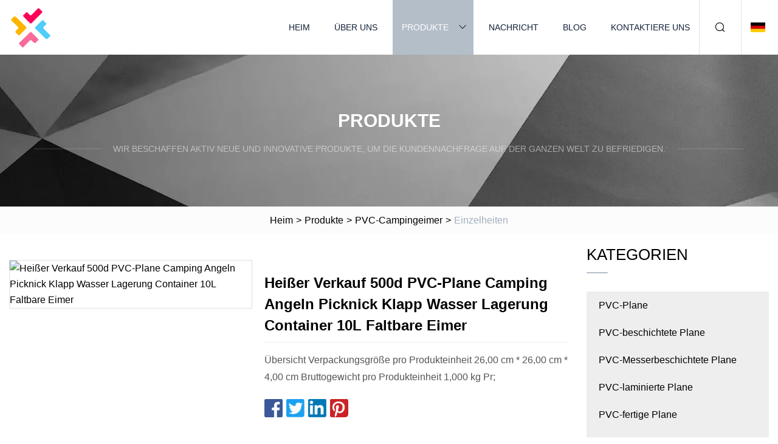

--- FILE ---
content_type: text/html; charset=utf-8
request_url: https://de.jzr2motor.com/products/ahot-selling-500d-pvc-tarpaulin-camping-fishing-picnic-folding-water-storage-container-10l-collapsible-bucket.htm
body_size: 7681
content:
<!doctype html>
<html lang="de">
<head>
<meta charset="utf-8" />
<title>Heißer Verkauf 500d PVC-Plane Camping Angeln Picknick Klapp Wasser Lagerung Container 10L Faltbare Eimer | Jilin Emerald Isle Group Co., Ltd</title>
<meta name="description" content="Heißer Verkauf 500d PVC-Plane Camping Angeln Picknick Klapp Wasser Lagerung Container 10L Faltbare Eimer" />
<meta name="keywords" content="Heißer Verkauf 500d PVC-Plane Camping Angeln Picknick Klapp Wasser Lagerung Container 10L Faltbare Eimer" />
<meta name="viewport" content="width=device-width, initial-scale=1.0" />
<meta name="application-name" content="Jilin Emerald Isle Group Co., Ltd" />
<meta name="twitter:card" content="summary" />
<meta name="twitter:title" content="Heißer Verkauf 500d PVC-Plane Camping Angeln Picknick Klapp Wasser Lagerung Container 10L Faltbare Eimer | Jilin Emerald Isle Group Co., Ltd" />
<meta name="twitter:description" content="Heißer Verkauf 500d PVC-Plane Camping Angeln Picknick Klapp Wasser Lagerung Container 10L Faltbare Eimer" />
<meta name="twitter:image" content="https://de.jzr2motor.com/uploads/s/b8c2a71529d141d3a82c69acf3c726ee.webp" />
<meta http-equiv="X-UA-Compatible" content="IE=edge" />
<meta property="og:site_name" content="Jilin Emerald Isle Group Co., Ltd" />
<meta property="og:type" content="product" />
<meta property="og:title" content="Heißer Verkauf 500d PVC-Plane Camping Angeln Picknick Klapp Wasser Lagerung Container 10L Faltbare Eimer | Jilin Emerald Isle Group Co., Ltd" />
<meta property="og:description" content="Heißer Verkauf 500d PVC-Plane Camping Angeln Picknick Klapp Wasser Lagerung Container 10L Faltbare Eimer" />
<meta property="og:url" content="https://de.jzr2motor.com/products/ahot-selling-500d-pvc-tarpaulin-camping-fishing-picnic-folding-water-storage-container-10l-collapsible-bucket.htm" />
<meta property="og:image" content="https://de.jzr2motor.com/uploads/s/b8c2a71529d141d3a82c69acf3c726ee.webp" />
<link href="https://de.jzr2motor.com/products/ahot-selling-500d-pvc-tarpaulin-camping-fishing-picnic-folding-water-storage-container-10l-collapsible-bucket.htm" rel="canonical" />
<link href="https://de.jzr2motor.com/uploadimg/icons6928341769.png" rel="shortcut icon" type="image/x-icon" />
<link href="https://de.jzr2motor.com/themes/astra/toast.css" rel="stylesheet" />
<link href="https://de.jzr2motor.com/themes/astra/grey/style.css" rel="stylesheet" />
<link href="https://de.jzr2motor.com/themes/astra/grey/page.css" rel="stylesheet" />
<script type="application/ld+json">
[{
"@context": "https://schema.org/",
"@type": "BreadcrumbList",
"itemListElement": [{
"@type": "ListItem",
"name": "Heim",
"position": 1,
"item": "https://de.jzr2motor.com/"},{
"@type": "ListItem",
"name": "Produkte",
"position": 2,
"item": "https://de.jzr2motor.com/products.htm"},{
"@type": "ListItem",
"name": "PVC-Campingeimer",
"position": 3,
"item": "https://de.jzr2motor.com/pvc-camping-bucket.htm"},{
"@type": "ListItem",
"name": "Heißer Verkauf 500d PVC-Plane Camping Angeln Picknick Klapp Wasser Lagerung Container 10L Faltbare Eimer",
"position": 4,
"item": "https://de.jzr2motor.com/products/ahot-selling-500d-pvc-tarpaulin-camping-fishing-picnic-folding-water-storage-container-10l-collapsible-bucket.htm"
}]}]
</script>
<script type="text/javascript" src="//info.53hu.net/traffic.js?id=08a984h6ak"></script>
</head>
<body class="index">
<!-- header -->
<header>
  <div class="container">
    <div class="head-logo"><a href="https://de.jzr2motor.com/" title="Jilin Emerald Isle Group Co., Ltd"><img src="/uploadimg/6928341769.png" width="70" height="70" alt="Jilin Emerald Isle Group Co., Ltd"><span>Jilin Emerald Isle Group Co., Ltd</span></a></div>
    <div class="menu-btn"><em></em><em></em><em></em></div>
    <div class="head-content">
      <nav class="nav">
        <ul>
          <li><a href="https://de.jzr2motor.com/">Heim</a></li>
          <li><a href="https://de.jzr2motor.com/about-us.htm">Über uns</a></li>
          <li class="active"><a href="https://de.jzr2motor.com/products.htm">Produkte</a><em class="iconfont icon-xiangxia"></em>
            <ul class="submenu">
              <li><a href="https://de.jzr2motor.com/pvc-tarpaulin.htm">PVC-Plane</a></li>
              <li><a href="https://de.jzr2motor.com/pvc-coated-tarpaulin.htm">PVC-beschichtete Plane</a></li>
              <li><a href="https://de.jzr2motor.com/pvc-knife-coated-tarpaulin.htm">PVC-Messerbeschichtete Plane</a></li>
              <li><a href="https://de.jzr2motor.com/pvc-laminated-tarpaulin.htm">PVC-laminierte Plane</a></li>
              <li><a href="https://de.jzr2motor.com/pvc-finished-tarp.htm">PVC-fertige Plane</a></li>
              <li><a href="https://de.jzr2motor.com/pvc-truck-cover.htm">PVC-LKW-Abdeckung</a></li>
              <li><a href="https://de.jzr2motor.com/pvc-tent.htm">PVC-Zelt</a></li>
              <li><a href="https://de.jzr2motor.com/pvc-foldable-backpack.htm">Faltbarer PVC-Rucksack</a></li>
              <li><a href="https://de.jzr2motor.com/pvc-inflatable-swimming-pool.htm">Aufblasbares PVC-Schwimmbecken</a></li>
              <li><a href="https://de.jzr2motor.com/pvc-paddle.htm">PVC-Paddel</a></li>
              <li><a href="https://de.jzr2motor.com/pvc-water-storage-bag.htm">PVC-Wasseraufbewahrungsbeutel</a></li>
              <li><a href="https://de.jzr2motor.com/pvc-camping-bucket.htm">PVC-Campingeimer</a></li>
              <li><a href="https://de.jzr2motor.com/pvc-fish-tank.htm">PVC-Aquarium</a></li>
            </ul>
          </li>
          <li><a href="https://de.jzr2motor.com/news.htm">Nachricht</a></li>
          <li><a href="https://de.jzr2motor.com/blog.htm">Blog</a></li>
          <li><a href="https://de.jzr2motor.com/contact-us.htm">Kontaktiere uns</a></li>
        </ul>
      </nav>
      <div class="head-search"><em class="iconfont icon-sousuo"></em></div>
      <div class="search-input">
        <input type="text" placeholder="Keyword" id="txtSearch" autocomplete="off">
        <div class="search-btn" onclick="SearchProBtn()"><em class="iconfont icon-sousuo" aria-hidden="true"></em></div>
      </div>
      <div class="languagelist">
        <div title="Language" class="languagelist-icon"><span>Language</span></div>
        <div class="languagelist-drop"><span class="languagelist-arrow"></span>
          <ul class="languagelist-wrap">
                            <li class="languagelist-active"><a href="https://de.jzr2motor.com/products/ahot-selling-500d-pvc-tarpaulin-camping-fishing-picnic-folding-water-storage-container-10l-collapsible-bucket.htm"><img src="/themes/astra/images/language/de.png" width="24" height="16" alt="Deutsch" title="de">Deutsch </a></li>
                                    <li>
                                        <a href="https://www.jzr2motor.com/products/ahot-selling-500d-pvc-tarpaulin-camping-fishing-picnic-folding-water-storage-container-10l-collapsible-bucket.htm">
                                            <img src="/themes/astra/images/language/en.png" width="24" height="16" alt="English" title="en">
                                            English
                                        </a>
                                    </li>
                                    <li>
                                        <a href="https://fr.jzr2motor.com/products/ahot-selling-500d-pvc-tarpaulin-camping-fishing-picnic-folding-water-storage-container-10l-collapsible-bucket.htm">
                                            <img src="/themes/astra/images/language/fr.png" width="24" height="16" alt="Français" title="fr">
                                            Français
                                        </a>
                                    </li>
                                    <li>
                                        <a href="https://es.jzr2motor.com/products/ahot-selling-500d-pvc-tarpaulin-camping-fishing-picnic-folding-water-storage-container-10l-collapsible-bucket.htm">
                                            <img src="/themes/astra/images/language/es.png" width="24" height="16" alt="Español" title="es">
                                            Español
                                        </a>
                                    </li>
                                    <li>
                                        <a href="https://it.jzr2motor.com/products/ahot-selling-500d-pvc-tarpaulin-camping-fishing-picnic-folding-water-storage-container-10l-collapsible-bucket.htm">
                                            <img src="/themes/astra/images/language/it.png" width="24" height="16" alt="Italiano" title="it">
                                            Italiano
                                        </a>
                                    </li>
                                    <li>
                                        <a href="https://pt.jzr2motor.com/products/ahot-selling-500d-pvc-tarpaulin-camping-fishing-picnic-folding-water-storage-container-10l-collapsible-bucket.htm">
                                            <img src="/themes/astra/images/language/pt.png" width="24" height="16" alt="Português" title="pt">
                                            Português
                                        </a>
                                    </li>
                                    <li>
                                        <a href="https://ja.jzr2motor.com/products/ahot-selling-500d-pvc-tarpaulin-camping-fishing-picnic-folding-water-storage-container-10l-collapsible-bucket.htm"><img src="/themes/astra/images/language/ja.png" width="24" height="16" alt="日本語" title="ja"> 日本語</a>
                                    </li>
                                    <li>
                                        <a href="https://ko.jzr2motor.com/products/ahot-selling-500d-pvc-tarpaulin-camping-fishing-picnic-folding-water-storage-container-10l-collapsible-bucket.htm"><img src="/themes/astra/images/language/ko.png" width="24" height="16" alt="한국어" title="ko"> 한국어</a>
                                    </li>
                                    <li>
                                        <a href="https://ru.jzr2motor.com/products/ahot-selling-500d-pvc-tarpaulin-camping-fishing-picnic-folding-water-storage-container-10l-collapsible-bucket.htm"><img src="/themes/astra/images/language/ru.png" width="24" height="16" alt="Русский" title="ru"> Русский</a>
                                    </li>
                           
          </ul>
        </div>
      </div>
    </div>
  </div>
</header>
<main>
  <div class="inner-banner"><img src="/themes/astra/images/inner-banner.webp" alt="banner">
    <div class="inner-content">
      <div class="inner-title">Produkte</div>
      <div class="inner-des"><em></em><span>Wir beschaffen aktiv neue und innovative Produkte, um die Kundennachfrage auf der ganzen Welt zu befriedigen.</span><em></em></div>
    </div>
  </div>
  <div class="page-breadcrumbs"><a href="https://de.jzr2motor.com/">Heim</a> > <a href="/products.htm">Produkte</a> > <a href="/pvc-camping-bucket.htm">PVC-Campingeimer</a> > <span>Einzelheiten</span></div>
  <div class="page-main page-flex page-products-details">
    <div class="container">
      <div class="page-content">
        <div class="preview-top">
          <div class="preview-container">
            <div class="small-box"><img src="/uploads/s/b8c2a71529d141d3a82c69acf3c726ee.webp" alt="Heißer Verkauf 500d PVC-Plane Camping Angeln Picknick Klapp Wasser Lagerung Container 10L Faltbare Eimer" /></div>
          </div>
          <div class="preview-info">
            <div class="prodetails-top">
              <h1 class="prodetails-title">Heißer Verkauf 500d PVC-Plane Camping Angeln Picknick Klapp Wasser Lagerung Container 10L Faltbare Eimer</h1>
              <div class="prodetails-text line5">Übersicht Verpackungsgröße pro Produkteinheit 26,00 cm * 26,00 cm * 4,00 cm Bruttogewicht pro Produkteinheit 1,000 kg Pr;</div>
              <div class="sharewrap"></div>
              <div class="prodetails-btn"><a href="javascript:void(0)" class="tosendinquiry">Anfrage absenden</a></div>
            </div>
          </div>
        </div>
        <div class="prodetails-content"><h5>Basisinformation</h5><table width="100%" border="1" cellpadding="0" cellspacing="0" class="table"><tbody><tr><td>Modell Nr.</td><td>XSOD-CWB0101</td></tr><tr><td>Transportpaket</td><td>Papierkarton</td></tr><tr><td>Spezifikation</td><td>10L</td></tr><tr><td>Warenzeichen</td><td>JUNGJÄGER</td></tr><tr><td>Herkunft</td><td>China</td></tr><tr><td>Produktionskapazität</td><td>100000 Stück/Monat</td></tr></tbody></table><h5>Verpackung & Lieferung</h5>Verpackungsgröße pro Produkteinheit: 26,00 cm * 26,00 cm * 4,00 cm. Bruttogewicht pro Produkteinheit: 1.000 kg<h5>Produktbeschreibung</h5><p>Heißer Verkauf 500D PVC-Plane Camping Angeln Picknick Klapp Wasser Lagerung Container 10L faltbare eimer</p><p>10/20L zusammenklappbarer Eimer, Oxford, multifunktional, tragbar, Wasseraufbewahrungsbehälter, Waschbecken, Eimer für Outdoor, Camping, Angeln, Wandern<br><br> MULTIFUNKTIONAL - Zusammenklappbarer Reiseeimer, ideal für die Aufbewahrung zu Hause, beim Camping, am Sandstrand, beim Picknick, in der Kühlbox, im Werkzeugraum, im Spielzimmer für Kinderspielzeug, bei der Gartenarbeit, als Obst- und Gemüsekorb, beim Putzen, Angeln, bei der Autopflege, beim Camping, beim Leben genießen, genießen der Komfort. TRAGBAR & LANGLEBIG – Leicht, schnell trocknend und reißfest, in vielen verschiedenen Designs, Farben und Größen erhältlich. Wir legen Wert darauf, nur die besten verfügbaren Materialien und modernste Produktionsverfahren zu verwenden und strenge Qualitätskontrolle. EXPERIMENTELLER TEST – Wir legen Wert darauf, nur die besten verfügbaren Materialien, modernste Produktionsverfahren und strenge Qualitätskontrolle zu verwenden. Nach Hochtemperaturtest, hohe Temperatur bis 95 °C. 500D PVC-Plane ,Verwenden Sie länger. Bitte versichern Sie sich, dass die Verwendung gewährleistet ist.  EINFACH & GESUND – Am Strand brauchen die Kinder Wasser, um ihr eigenes Schloss zu bauen.  Im Grill brauchen Sie Wasser, reinigen Sie das Essen und das Besteck.  Reinigen Sie beim Picknick die kleinen Hände und Gesichter der Kinder.  Camping, einen Eimer Wasser trinken, Gesicht und Füße waschen, das Leben ist so schön.</p><p><img src="/uploads/p/a6cf60e627e24f60b01571d4c03fa5e4.webp" alt="Hot Selling 500d PVC Tarpaulin Camping Fishing Picnic Folding Water Storage Container 10L Collapsible Bucket" width="1060px"></p><p><img src="/uploads/p/d06b1aca7d8a4373812919e0e4481401.webp" alt="Hot Selling 500d PVC Tarpaulin Camping Fishing Picnic Folding Water Storage Container 10L Collapsible Bucket" width="790px"></p><p><img src="/uploads/p/bd901bd753864407a3c82ce6b475225b.webp" alt="Hot Selling 500d PVC Tarpaulin Camping Fishing Picnic Folding Water Storage Container 10L Collapsible Bucket" width="790px"></p><p><img src="/uploads/p/828cf8bdb217439fa491e5b6bef1b53c.webp" alt="Hot Selling 500d PVC Tarpaulin Camping Fishing Picnic Folding Water Storage Container 10L Collapsible Bucket" width="790px"></p><p><img src="/uploads/p/67e5f25a94d9462fa42a2a05e080d254.webp" alt="Hot Selling 500d PVC Tarpaulin Camping Fishing Picnic Folding Water Storage Container 10L Collapsible Bucket" width="790px"></p><p> </p><p>Unternehmensprofil</p><p> Seit mehr als 16 Jahren im Outdoor-Camping-Wandersport tätig. Vorteile sind superstarke Produktquellen und Forschung und Entwicklung sowie mehr als 20 Jahre Berufserfahrung in der Branche.  Sehr vertraut mit B2B- und B2C-Geschäftsmodellen.  Wachsen Sie mit kleinen Käufern auf. Ningbo Xunshi Import & Export ist ein großer professioneller Hersteller und Exporteur von Outdoor-Ausrüstungsartikeln.  das in den 2000er Jahren gegründet wurde, über 20 Jahre Erfahrung in der Herstellung und im Export von Outdoor-Produkten, eigene Marke Younghunter, Fokus auf Outdoor-Produkte OEM und ODM. Zu unseren Produkten gehören Autodachzelte, Autoseitenmarkisen, Nebenräume, Campingzelte, Klappstühle, Trekkingstöcke, Hängematten, Schlafsäcke, Strandmatten, wasserdichte Packsäcke, Campingausrüstung und andere verwandte Outdoor-Produkte.  Xunshi verfügt über einen erfahrenen Forschungs- und Entwicklungsbereich, um neu geschaffene Produkte zu entwerfen und zu entwickeln.  ein kreativer und leidenschaftlicher Verkaufsbegriff. Xunshi bietet Service aus einer Hand für Ihre Produkte.  Der qualifizierte Service umfasste Grafikdesign, Produktkonzept-Prototyp, Schritt halten mit der Zeit, um verbesserte Produktionstechnologie zu unterstützen (einzigartige Oberflächenveredelung, individuelles Logo, individuelle Verpackung) und einen professionellen Begriff für strenge Qualitätskontrolle und Kostenkontrolle zu haben. Mit ISO9001-2000-Authentifizierungszertifikat des Unternehmens & Zertifizierung mehrerer Produkte, um den Bedürfnissen verschiedener Käufer gerecht zu werden.  Superstarke Produktionskapazität und strenger Kontrollproduktionsplan. Mit eigenen Top-Sale-Patentprodukten.  Und bieten einen humanisierten Vorverkaufs- und Kundendienst.  Um die Nachfrage des Kunden nach Reparatur und Nachschub fehlerhafter Produkte rechtzeitig zu erfüllen. Wir sind davon überzeugt, dass wir ein guter Partner sein werden und unser praktisches Handeln Ihnen das Vertrauen und die Bereitschaft vermittelt, mit uns zum gegenseitigen Nutzen zusammenzuarbeiten. Willkommen bei Ningbo XUNSHI Im/Export!</p><p>Unsere Vorteile</p><p> <1 % Fehlerrate Durch das strenge Testsystem mit bis zu 9 Inspektionsschritten weist XUNSHI eine niedrigere Fehlerrate als der Branchendurchschnitt auf. 100 % Qualitätsgarantie Jedes Produkt wird zu 100 % mit dem höchsten QC-Standard getestet und implementiert ein strenges MES-Produktionsmaterial- und Prozessinspektionssystem. BSCI-ZertifizierungBeratung zur Zertifizierung von Unternehmenssozialstandards, die Käufern hohe Qualität bietet, um eine Win-Win-Zusammenarbeit zu erreichen.16 Jahre ErfahrungMit 16 Jahren unabhängiger Forschungs- und Entwicklungserfahrung bietet XUNSHI den Kunden eine höhere Zufriedenheit.100 % Produkte SGS-TestsXUNSHI bietet 100 % Produkte, die SGS bestanden haben Prüfstandard, voll zufrieden mit den strengen Qualitätsanforderungen des Käufers. 1 Woche versandfertig. Der Zeitrahmen für Kleinbestellungen beträgt 7 Tage bis zum Versand.  Die kundenspezifische Bestellfrist beträgt 15–30 Tage. Professioneller technischer Support. 20 unabhängige, professionelle F&E-Teams beherrschen die neueste Technologie in der Branche und erfüllen die unterschiedlichen Bedürfnisse der Kunden durch eine klare Produktlinienpositionierung.</p><p>Kundendienst</p><p>Die folgenden Situationen fallen in unser Garantieprogramm, und für die Produkte von XUNSHI gilt eine einjährige Garantie</p>Q1: Can I get one sample to test? A1: Of course you can buy a sample first for test, just tell us demand and product model that you want! Q2: Should I pay for the sample?A2:Yes you need to pay for it and bear the shipping cost. But the sample cost can be refundable after order confirmation when yourquantity of the order more than the MOQ. Q3: Can I custom my logo and appoint the color on the product?A3:Yes just offer me your logo design with AI or PDF format so that our designer will make a mock up for your reference Q4: What is the delivery time after payment?A4:Normally the delivery time is 2-10 days for sample and 20-40 days for mass production. Q5: What methods of payment do you accept for the full-order?A5: Normally, we support online Alibaba Trade Assurance, Visa, MasterCard, Western Union and T/T. Q6: Are you able send to FBA fulfillment center?A6: Yes We provide delivery of Amazon FBA warehouse services. Stick the barcodes, warning stickers,FBA labels for free. Q7: why should you buy from us not from other suppliers?Engaged in outdoor camping hiking sports more than 15 years. Advantages is super strong product sources and R&D, more than 20 year business experience professional term. very familar operatedwith B2B & B2C business model. grow up with small buyers. Q8: How Can I order?A8:You can send us inquiry or Click "Start Order" and pay directly! Please do write your Name, Address, Zip code and Phone number!</div>
        <div class="pagelink">
          <div class="pagelink-item"><a href="/products/acustomized-foldable-pvc-200l10000l-water-storage-bag-for-drinking-agricultural-irrigation-collapsible.htm" title="Maßgeschneiderter faltbarer Wasserspeicherbeutel aus PVC mit einem Fassungsvermögen von 200 l bis 10.000 l für Trinkwasser, landwirtschaftliche Bewässerung, zusammenklappbar"><em></em><span>Previers</span></a></div>
          <div class="backlist"><a href="/products.htm"><em class="iconfont icon-caidan"></em><span>Zurück zur Liste</span></a></div>
          <div class="pagelink-item next"><a href="/products/ahot-seller-foldable-portable-pvc-folding-bucket-foot-bucket-water-round-bucket-storage-bag-wash-basin-for-fishing.htm" title="Heißer Verkäufer Faltbare Tragbare PVC Falten Eimer Fuß Eimer Wasser Runde Eimer Lagerung Tasche Waschbecken für Angeln"><em></em><span>Nächste</span></a></div>
        </div>
        <div class="recommend-products">
          <div class="page-title">Sie können auch mögen</div>
          <ul class="prolist">
            <li><a href="/products/afactory-pvc-tarpaulin-waterproof-truck-or-trailer-cover.htm" class="img lazy-wrap"><img data-src="/uploads/s/d7681484e4134c50816eb676d6ac2128.webp" class="lazy" alt="Fabrik-PVC-Plane, wasserdichte LKW- oder Anhängerabdeckung"><span class="lazy-load"></span></a>
              <div class="info"><a href="/products/afactory-pvc-tarpaulin-waterproof-truck-or-trailer-cover.htm#send" class="btn" rel="nofollow"><em class="iconfont icon-email-fill"></em></a>
              <a href="/products/afactory-pvc-tarpaulin-waterproof-truck-or-trailer-cover.htm" class="title">Fabrik-PVC-Plane, wasserdichte LKW- oder Anhängerabdeckung</a></div>
            </li>            <li><a href="/products/amanufacturer-pvc-knife-coated-polyester-vinyl-fabric-tarpaulin-for-hangars-tents-canopies-and-inflatable-boat.htm" class="img lazy-wrap"><img data-src="/uploads/s/aa92a08be48c486790ef9987b7edbf20.webp" class="lazy" alt="Hersteller: PVC-Plane aus messerbeschichtetem Polyester-Vinylgewebe für Hangars, Zelte, Überdachungen und Schlauchboote"><span class="lazy-load"></span></a>
              <div class="info"><a href="/products/amanufacturer-pvc-knife-coated-polyester-vinyl-fabric-tarpaulin-for-hangars-tents-canopies-and-inflatable-boat.htm#send" class="btn" rel="nofollow"><em class="iconfont icon-email-fill"></em></a>
              <a href="/products/amanufacturer-pvc-knife-coated-polyester-vinyl-fabric-tarpaulin-for-hangars-tents-canopies-and-inflatable-boat.htm" class="title">Hersteller: PVC-Plane aus messerbeschichtetem Polyester-Vinylgewebe für Hangars, Zelte, Überdachungen und Schlauchboote</a></div>
            </li>            <li><a href="/products/asignapex-superb-quality-finished-pvc-tarpaulin-fabric-for-truck-side-curtain.htm" class="img lazy-wrap"><img data-src="/uploads/s/19aa65353ce843ae881ccf32c91afc60.webp" class="lazy" alt="Signapex PVC-Planenstoff in hervorragender Qualität für LKW-Seitenvorhänge"><span class="lazy-load"></span></a>
              <div class="info"><a href="/products/asignapex-superb-quality-finished-pvc-tarpaulin-fabric-for-truck-side-curtain.htm#send" class="btn" rel="nofollow"><em class="iconfont icon-email-fill"></em></a>
              <a href="/products/asignapex-superb-quality-finished-pvc-tarpaulin-fabric-for-truck-side-curtain.htm" class="title">Signapex PVC-Planenstoff in hervorragender Qualität für LKW-Seitenvorhänge</a></div>
            </li>          </ul>
        </div>
        <div class="send-inquiry" id="send">
          <div class="page-title">Anfrage absenden</div>
          <input type="hidden" name="domain" id="in-domain" value="de.jzr2motor.com">
          <div class="feedback">
            <input type="text" placeholder="Phone or WhatsApp:" id="in-phone" name="phone">
            <input type="text" placeholder="Email:*" id="in-email" name="email">
            <textarea placeholder="Content:*" name="content" id="in-content"></textarea>
            <div class="sendbtn">
              <div class="sendnow" id="SubmitName" onclick="SendInquiry()"><em></em><span>Schick jetzt</span></div>
            </div>
          </div>
          <div id="feedbackForm"></div>
        </div>
      </div>
      <aside class="page-aside">
        <div class="page-title">Kategorien</div>
        <div class="aside-category">
          <ul>
            <li><a href="/pvc-tarpaulin.htm">PVC-Plane</a></li>            <li><a href="/pvc-coated-tarpaulin.htm">PVC-beschichtete Plane</a></li>            <li><a href="/pvc-knife-coated-tarpaulin.htm">PVC-Messerbeschichtete Plane</a></li>            <li><a href="/pvc-laminated-tarpaulin.htm">PVC-laminierte Plane</a></li>            <li><a href="/pvc-finished-tarp.htm">PVC-fertige Plane</a></li>            <li><a href="/pvc-truck-cover.htm">PVC-LKW-Abdeckung</a></li>            <li><a href="/pvc-tent.htm">PVC-Zelt</a></li>            <li><a href="/pvc-foldable-backpack.htm">Faltbarer PVC-Rucksack</a></li>            <li><a href="/pvc-inflatable-swimming-pool.htm">Aufblasbares PVC-Schwimmbecken</a></li>            <li><a href="/pvc-paddle.htm">PVC-Paddel</a></li>            <li><a href="/pvc-water-storage-bag.htm">PVC-Wasseraufbewahrungsbeutel</a></li>			<li><a href="/pvc-camping-bucket.htm" class="act">PVC-Campingeimer</a></li>            <li><a href="/pvc-fish-tank.htm">PVC-Aquarium</a></li>          </ul>
        </div>
      </aside>
    </div>
  </div>
</main>
 
<!-- footer -->
<footer>
  <div class="container">
    <div class="foot-item">
      <div class="foot-title">Navigation</div>
      <ul>
        <li><a href="https://de.jzr2motor.com/">Heim</a></li>
        <li><a href="https://de.jzr2motor.com/about-us.htm">Über uns</a></li>
        <li><a href="https://de.jzr2motor.com/products.htm">Produkte</a></li>
        <li><a href="https://de.jzr2motor.com/news.htm">Nachricht</a></li>
        <li><a href="https://de.jzr2motor.com/blog.htm">Blog</a></li>
        <li><a href="https://de.jzr2motor.com/contact-us.htm">Kontaktiere uns</a></li>
        <li><a href="https://de.jzr2motor.com/sitemap.xml">Seitenverzeichnis</a></li>
        <li><a href="https://de.jzr2motor.com/privacy-policy.htm">Privacy Policy</a></li>
      </ul>
    </div>
    <div class="foot-item foot-company">
      <div class="foot-title">Partnerfirma</div>
      <ul>
<li><a href="http://de.kingko-auto.com/body-and-accessories/water-bottle/" target="_blank">Lieferanten von Wasserflaschen aus China</a></li><li><a href="http://www.lonyu-robot.com/heavy-load-agv/" target="_blank">Schwerlast-FTF</a></li><li><a href="http://de.runjianhouse.com/integrated-house/" target="_blank">integriertes Haus</a></li>      </ul>
    </div>
    <div class="foot-share"><a href="https://de.jzr2motor.com/" rel="nofollow" title="facebook"><em class="iconfont icon-facebook"></em></a><a href="https://de.jzr2motor.com/" rel="nofollow" title="linkedin"><em class="iconfont icon-linkedin"></em></a><a href="https://de.jzr2motor.com/" rel="nofollow" title="twitter"><em class="iconfont icon-twitter-fill"></em></a><a href="https://de.jzr2motor.com/" rel="nofollow" title="youtube"><em class="iconfont icon-youtube"></em></a><a href="https://de.jzr2motor.com/" rel="nofollow" title="instagram"><em class="iconfont icon-instagram"></em></a><a href="https://de.jzr2motor.com/" rel="nofollow" title="TikTok"><em class="iconfont icon-icon_TikTok"></em></a></div>
    <div class="foot-copyright">
      <p>Copyright &copy; de.jzr2motor.com, Alle Rechte vorbehalten.&nbsp;&nbsp;&nbsp;<a href="/cdn-cgi/l/email-protection#bbddc9dad5d8d2c8fbd1c1c989d6d4cfd4c995d8d4d6" target="_blank"><span class="__cf_email__" data-cfemail="7e180c1f101d170d3e14040c4c13110a110c501d1113">[email&#160;protected]</span></a></p>
    </div>
  </div>
  <div class="gotop"><span>TOP</span></div>
</footer>
 
<!-- script --> 
<script data-cfasync="false" src="/cdn-cgi/scripts/5c5dd728/cloudflare-static/email-decode.min.js"></script><script src="https://de.jzr2motor.com/themes/astra/js/jquery3.6.1.js"></script>
<script src="https://de.jzr2motor.com/themes/astra/js/vanilla-lazyload.js"></script>
<script src="https://de.jzr2motor.com/themes/astra/js/style.js"></script>
<script src="https://de.jzr2motor.com/themes/astra/js/page.js"></script>
<script src="https://de.jzr2motor.com/themes/astra/js/toast.js"></script>
<script src="https://de.jzr2motor.com/themes/astra/js/share.js"></script>
<script src="https://de.jzr2motor.com/themes/astra/js/axios.min.js"></script>
<script src="https://de.jzr2motor.com/themes/astra/js/contact.js"></script>
<script src="https://platform-api.sharethis.com/js/sharethis.js#property=5eec0fd89a302d0012ac463a&product=sop" type="text/javascript" async></script>
<script defer src="https://static.cloudflareinsights.com/beacon.min.js/vcd15cbe7772f49c399c6a5babf22c1241717689176015" integrity="sha512-ZpsOmlRQV6y907TI0dKBHq9Md29nnaEIPlkf84rnaERnq6zvWvPUqr2ft8M1aS28oN72PdrCzSjY4U6VaAw1EQ==" data-cf-beacon='{"version":"2024.11.0","token":"68300901de8544f9af787262c314d92a","r":1,"server_timing":{"name":{"cfCacheStatus":true,"cfEdge":true,"cfExtPri":true,"cfL4":true,"cfOrigin":true,"cfSpeedBrain":true},"location_startswith":null}}' crossorigin="anonymous"></script>
</body>
</html>
